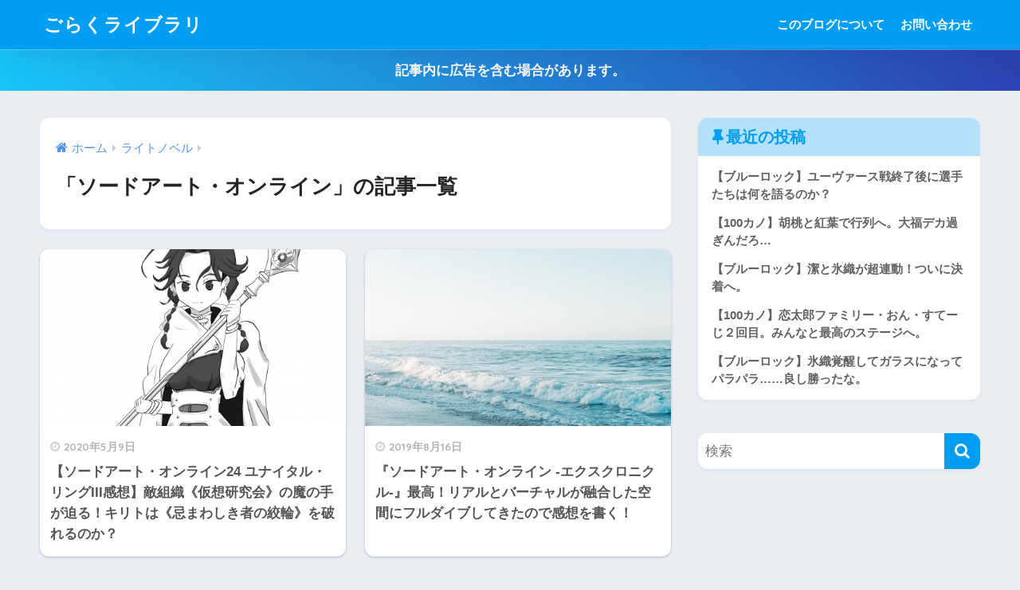

--- FILE ---
content_type: application/javascript; charset=utf-8;
request_url: https://dalc.valuecommerce.com/app3?p=885582752&_s=https%3A%2F%2Fgoraku-library.net%2Fcategory%2F%25E3%2583%25A9%25E3%2582%25A4%25E3%2583%2588%25E3%2583%258E%25E3%2583%2599%25E3%2583%25AB%2F%25E3%2582%25BD%25E3%2583%25BC%25E3%2583%2589%25E3%2582%25A2%25E3%2583%25BC%25E3%2583%2588%25E3%2583%25BB%25E3%2582%25AA%25E3%2583%25B3%25E3%2583%25A9%25E3%2582%25A4%25E3%2583%25B3%2F&vf=iVBORw0KGgoAAAANSUhEUgAAAAMAAAADCAYAAABWKLW%2FAAAAMklEQVQYVwEnANj%2FAQEWAP9oaLYAoYJPAAGqKBL%2Fy7DuAJWyBQABuwqK%2F0vOsABVKMYAGysPBPs1kmIAAAAASUVORK5CYII%3D
body_size: 1715
content:
vc_linkswitch_callback({"t":"697eb60b","r":"aX62CwADdyQSddgACooERAqKC5bO7w","ub":"aX62CgAFqigSddgACooFuwqKBtg6Ww%3D%3D","vcid":"[base64]","vcpub":"0.227108","s":3392841,"www.video.unext.jp":{"a":"2797180","m":"3305594","g":"e9452f9ac9","sp":"cid%3DD33139%26adid%3DVC1%26alp%3D1%26alpad%3D1%26alpge%3D1"},"mini-shopping.yahoo.co.jp":{"a":"2840500","m":"2201292","g":"d4c4826e8a"},"bookwalker.jp":{"a":"2881505","m":"3024140","g":"21e5a2f28a"},"unext.bookplace.jp":{"a":"2797180","m":"3305594","g":"e9452f9ac9","sp":"cid%3DD33139%26adid%3DVC1%26alp%3D1%26alpad%3D1%26alpge%3D1"},"shopping.geocities.jp":{"a":"2840500","m":"2201292","g":"d4c4826e8a"},"unext.jp":{"a":"2797180","m":"3305594","g":"e9452f9ac9","sp":"cid%3DD33139%26adid%3DVC1%26alp%3D1%26alpad%3D1%26alpge%3D1"},"shopping.yahoo.co.jp":{"a":"2840500","m":"2201292","g":"d4c4826e8a"},"video.unext.jp":{"a":"2797180","m":"3305594","g":"e9452f9ac9","sp":"cid%3DD33139%26adid%3DVC1%26alp%3D1%26alpad%3D1%26alpge%3D1"},"lb-test02.bookwalker.jp":{"a":"2881505","m":"3024140","g":"21e5a2f28a"},"approach.yahoo.co.jp":{"a":"2840500","m":"2201292","g":"d4c4826e8a"},"paypaystep.yahoo.co.jp":{"a":"2840500","m":"2201292","g":"d4c4826e8a"},"l":4,"hnext.jp":{"a":"2797180","m":"3305594","g":"e9452f9ac9","sp":"cid%3DD33139%26adid%3DVC1%26alp%3D1%26alpad%3D1%26alpge%3D1"},"paypaymall.yahoo.co.jp":{"a":"2840500","m":"2201292","g":"d4c4826e8a"},"p":885582752})